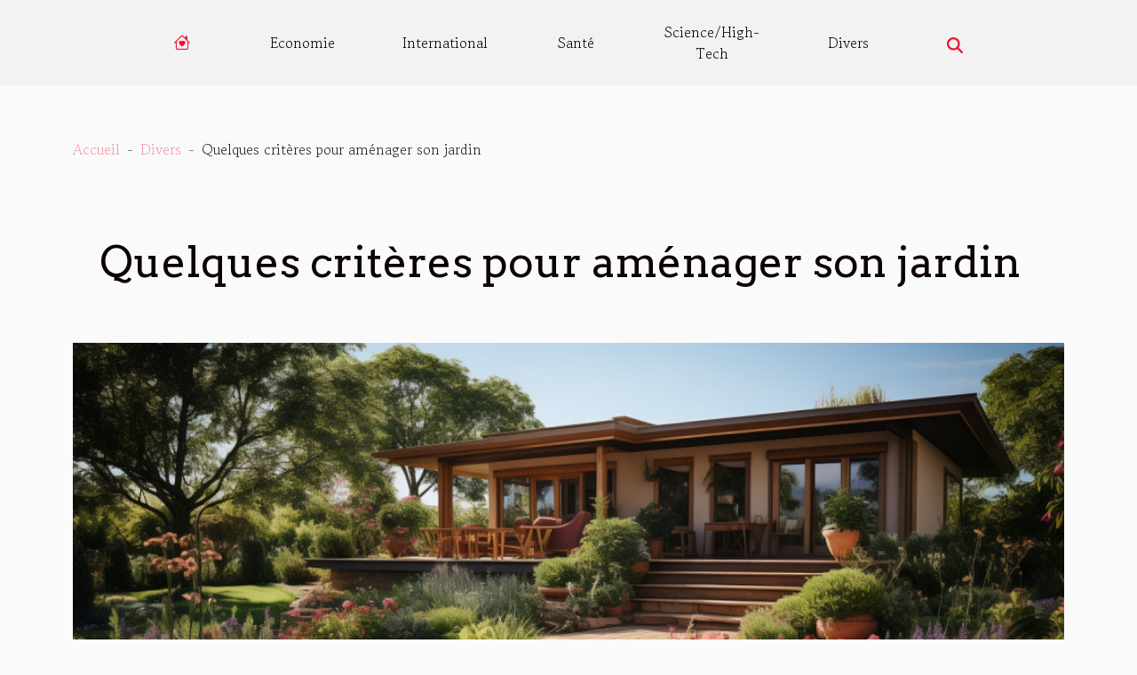

--- FILE ---
content_type: text/html; charset=UTF-8
request_url: https://quartiernourricier.org/quelques-criteres-pour-amenager-son-jardin
body_size: 10014
content:
<!DOCTYPE html>
    <html lang="fr">
<head>
    <meta charset="utf-8">
    <title>Quelques critères pour aménager son jardin  - quartiernourricier.org</title>
<meta name="description" content="">

<meta name="robots" content="follow,index" />
<link rel="icon" type="image/png" href="/favicon.png" />
    <meta name="viewport" content="width=device-width, initial-scale=1">
    <link rel="stylesheet" href="/css/style2.css">
</head>
<body>
    <header>
    <div class="container-fluid d-flex justify-content-center">
        <nav class="navbar container navbar-expand-xl m-0 pt-3 pb-3">
            <div class="container-fluid">
                <button class="navbar-toggler" type="button" data-bs-toggle="collapse" data-bs-target="#navbarSupportedContent" aria-controls="navbarSupportedContent" aria-expanded="false" aria-label="Toggle navigation">
                    <svg xmlns="http://www.w3.org/2000/svg" fill="currentColor" class="bi bi-list" viewBox="0 0 16 16">
                        <path fill-rule="evenodd" d="M2.5 12a.5.5 0 0 1 .5-.5h10a.5.5 0 0 1 0 1H3a.5.5 0 0 1-.5-.5m0-4a.5.5 0 0 1 .5-.5h10a.5.5 0 0 1 0 1H3a.5.5 0 0 1-.5-.5m0-4a.5.5 0 0 1 .5-.5h10a.5.5 0 0 1 0 1H3a.5.5 0 0 1-.5-.5"></path>
                    </svg>
                </button>
                <div class="collapse navbar-collapse" id="navbarSupportedContent">
                    <ul class="navbar-nav">
                                    <li class="nav-item"><a href="/" class="nav-link"><i></i></a></li>
                                                    <li class="nav-item">
    <a href="/economie" class="nav-link">Economie</a>
    </li>
                                    <li class="nav-item">
    <a href="/international" class="nav-link">International</a>
    </li>
                                    <li class="nav-item">
    <a href="/sante" class="nav-link">Santé</a>
    </li>
                                    <li class="nav-item">
    <a href="/sciencehigh-tech" class="nav-link">Science/High-Tech</a>
    </li>
                                    <li class="nav-item">
    <a href="/divers" class="nav-link">Divers</a>
    </li>
                            </ul>
                    <form class="d-flex" role="search" method="get" action="/search">
    <input type="search" class="form-control"  name="q" placeholder="Rechercher" aria-label="Rechercher"  pattern=".*\S.*" required>
    <button type="submit" class="btn">
        <svg xmlns="http://www.w3.org/2000/svg" width="18px" height="18px" fill="currentColor" viewBox="0 0 512 512">
                    <path d="M416 208c0 45.9-14.9 88.3-40 122.7L502.6 457.4c12.5 12.5 12.5 32.8 0 45.3s-32.8 12.5-45.3 0L330.7 376c-34.4 25.2-76.8 40-122.7 40C93.1 416 0 322.9 0 208S93.1 0 208 0S416 93.1 416 208zM208 352a144 144 0 1 0 0-288 144 144 0 1 0 0 288z"/>
                </svg>
    </button>
</form>
                </div>
            </div>
        </nav>
    </div>
</header>
<div class="container">
        <nav aria-label="breadcrumb"
               style="--bs-breadcrumb-divider: '-';" >
            <ol class="breadcrumb">
                <li class="breadcrumb-item"><a href="/">Accueil</a></li>
                                    <li class="breadcrumb-item  active ">
                        <a href="/divers" title="Divers">Divers</a>                    </li>
                                <li class="breadcrumb-item">
                    Quelques critères pour aménager son jardin                </li>
            </ol>
        </nav>
    </div>
<div class="container-fluid">
    <main class="container sidebar-left mt-2">
        <div class="row">
            <div>
                                    <h1>
                        Quelques critères pour aménager son jardin                    </h1>
                
                    <img class="img-fluid" src="/images/quelques-criteres-pour-amenager-son-jardin.jpg" alt="Quelques critères pour aménager son jardin">
            </div>

            <aside class="col-lg-3 order-2 order-lg-1 col-12 aside-left">
            <!--     -->

                <div class="list-img-none">
                    <h2>Sur le même sujet</h2>                            <section>
                    <figure><a href="/pourquoi-jouer-au-casino-en-ligne-2" title="Pourquoi jouer au casino en ligne ?"><img class="img-fluid" src="/images/pourquoi-jouer-au-casino-en-ligne.jpeg" alt="Pourquoi jouer au casino en ligne ?"></a></figure><figcaption>Pourquoi jouer au casino en ligne ?</figcaption>                    <div>
                                                <h3><a href="/pourquoi-jouer-au-casino-en-ligne-2" title="Pourquoi jouer au casino en ligne ?">Pourquoi jouer au casino en ligne ?</a></h3>                    </div>
                </section>
                            <section>
                    <figure><a href="/quelques-criteres-a-prendre-en-compte-pour-choisir-une-cage-pour-votre-oiseau" title="Quelques critères à prendre en compte pour choisir une cage pour votre oiseau"><img class="img-fluid" src="/images/quelques-criteres-a-prendre-en-compte-pour-choisir-une-cage-pour-votre-oiseau.jpg" alt="Quelques critères à prendre en compte pour choisir une cage pour votre oiseau"></a></figure><figcaption>Quelques critères à prendre en compte pour choisir une cage pour votre oiseau</figcaption>                    <div>
                                                <h3><a href="/quelques-criteres-a-prendre-en-compte-pour-choisir-une-cage-pour-votre-oiseau" title="Quelques critères à prendre en compte pour choisir une cage pour votre oiseau">Quelques critères à prendre en compte pour choisir une cage pour votre oiseau</a></h3>                    </div>
                </section>
                            <section>
                    <figure><a href="/entretenir-son-jardin-pourquoi-est-il-si-necessaire" title="Entretenir son jardin : pourquoi est-il si nécessaire ?"><img class="img-fluid" src="/images/entretenir-son-jardin-pourquoi-est-il-si-necessaire.jpeg" alt="Entretenir son jardin : pourquoi est-il si nécessaire ?"></a></figure><figcaption>Entretenir son jardin : pourquoi est-il si nécessaire ?</figcaption>                    <div>
                                                <h3><a href="/entretenir-son-jardin-pourquoi-est-il-si-necessaire" title="Entretenir son jardin : pourquoi est-il si nécessaire ?">Entretenir son jardin : pourquoi est-il si nécessaire ?</a></h3>                    </div>
                </section>
                            <section>
                    <figure><a href="/pourquoi-porter-un-soutien-gorge" title="Pourquoi porter un soutien-gorge ?"><img class="img-fluid" src="/images/pourquoi-porter-un-soutien-gorge.jpeg" alt="Pourquoi porter un soutien-gorge ?"></a></figure><figcaption>Pourquoi porter un soutien-gorge ?</figcaption>                    <div>
                                                <h3><a href="/pourquoi-porter-un-soutien-gorge" title="Pourquoi porter un soutien-gorge ?">Pourquoi porter un soutien-gorge ?</a></h3>                    </div>
                </section>
                            <section>
                    <figure><a href="/comment-bien-choisir-sa-compagnie-assurance-voiture-sans-permis" title="Comment bien choisir sa compagnie assurance voiture sans permis ?"><img class="img-fluid" src="/images/comment-bien-choisir-sa-compagnie-assurance-voiture-sans-permis.jpg" alt="Comment bien choisir sa compagnie assurance voiture sans permis ?"></a></figure><figcaption>Comment bien choisir sa compagnie assurance voiture sans permis ?</figcaption>                    <div>
                                                <h3><a href="/comment-bien-choisir-sa-compagnie-assurance-voiture-sans-permis" title="Comment bien choisir sa compagnie assurance voiture sans permis ?">Comment bien choisir sa compagnie assurance voiture sans permis ?</a></h3>                    </div>
                </section>
                                    </div>
            </aside>

            <div class="col-lg-9 order-1 order-lg-2 col-12 main">
                <article><div><p>Le jardin constitue un lieu où l’on peut se poser. C’est un endroit qui permet d’être en quelque sorte en contact avec la nature. La question qui se pose très souvent est comment l’aménager. Pour répondre à cette question, il faudra vous référer à certains critères.</p>
<h2 id="anchor_0">Tenir compte des différentes allées à mettre en place</h2>
<p>Le premier aspect pour aménager votre jardin est de prendre en compte les diverses allées que vous voulez mettre en place. Pour recevoir plus d’informations sur l’aménagement d’un jardin, vous pourrez <a href="https://www.kitchengarden.fr/paves-exterieurs-guide/">voir ce site maintenant</a>. En effet, en prenant en compte les allées à mettre en place, vous vous assurez d'avoir une bonne circulation dans votre jardin. Pensez à installer une allée principale, une allée carrossable et des allées secondaires. La première allée, c’est-à-dire la principale, va servir à relier l’entrée et votre maison. Celle-ci est en général plus large. En outre, l’allée principale doit être réalisée avec des matériaux résistants et non glissants. L’allée carrossable est aussi nécessaire. Celle-ci est très résistante, ce qui lui permet d’être différente d’une allée piétonne. Quant aux allées secondaires, elles se marieront avec la végétation. Elles sont généralement très souples.</p>
<h2 id="anchor_1">Penser à installer certains cadres de vie</h2>
<p>Le second aspect concerne l’installation de certains cadres de vie. Parlant des cadres de vie, on distingue notamment la terrasse, la pelouse et les endroits pour se reposer. La terrasse, elle, permet de joindre le jardin et votre habitation. Son emplacement doit être bien choisi. Elle a la possibilité de prendre des mobiliers de jardin. La cuisine peut également être installée. Par ailleurs, concernant la pelouse, elle joue plusieurs rôles. Elle peut servir comme terrain de jeux et comme une aire de circulation. Pour finir, un endroit de repos, comme son nom l’indique, est un lieu où vous pourrez faire reposer votre tête et profiter de vos temps libres.</p><div>
                    <fieldset><time datetime="2022-09-23 13:47:07">Vendredi 23 septembre 2022 13:47</time>                        <ul>
                    <li><a href="https://www.linkedin.com/shareArticle?url=https://quartiernourricier.org/quelques-criteres-pour-amenager-son-jardin&amp;title=Quelques critères pour aménager son jardin" rel="nofollow" target="_blank"><i class="social-linkedin"></i></a></li>
                    <li><a href="https://twitter.com/share?url=https://quartiernourricier.org/quelques-criteres-pour-amenager-son-jardin&amp;text=Quelques critères pour aménager son jardin" rel="nofollow" target="_blank"><i class="social-twitter"></i></a></li>
                    <li><a href="https://www.facebook.com/sharer.php?u=https://quartiernourricier.org/quelques-criteres-pour-amenager-son-jardin" rel="nofollow" target="_blank"><i class="social-facebook"></i></a></li>
                    <li><a href="https://t.me/share/url?url=https://quartiernourricier.org/quelques-criteres-pour-amenager-son-jardin&amp;text=Quelques critères pour aménager son jardin" rel="nofollow" target="_blank"><i class="social-telegram"></i></a></li>
                    <li><a href="https://pinterest.com/pin/create/bookmarklet/?media=/images/quelques-criteres-pour-amenager-son-jardin.jpg&amp;url=https://quartiernourricier.org/quelques-criteres-pour-amenager-son-jardin&amp;is_video=0&amp;description=Quelques critères pour aménager son jardin" rel="nofollow" target="_blank"><i class="social-pinterest"></i></a></li>
                    <li><a href="https://reddit.com/submit?url=https://quartiernourricier.org/quelques-criteres-pour-amenager-son-jardin&amp;title=Quelques critères pour aménager son jardin" rel="nofollow" target="_blank"><i class="social-reddit"></i></a></li>
            </ul></fieldset></article>            </div>
        </div>
        <section class="column-2">

        <div class="container">
            <h2>Articles similaires</h2>            <div class="row">
                                    <div class="col-12 col-md-6 col-lg-6">
                        <figure><a href="/comment-choisir-entre-guitare-electrique-et-folk-pour-debutants" title="Comment choisir entre guitare électrique et folk pour débutants ?"><img class="img-fluid" src="/images/comment-choisir-entre-guitare-electrique-et-folk-pour-debutants.jpeg" alt="Comment choisir entre guitare électrique et folk pour débutants ?"></a></figure><figcaption>Comment choisir entre guitare électrique et folk pour débutants ?</figcaption>                        <div>
                            <h3><a href="/comment-choisir-entre-guitare-electrique-et-folk-pour-debutants" title="Comment choisir entre guitare électrique et folk pour débutants ?">Comment choisir entre guitare électrique et folk pour débutants ?</a></h3>                        </div>
                                                <time datetime="2026-01-08 11:54:12">Jeudi 8 janvier 2026 11:54</time>
                        <div>
Choisir sa première guitare peut sembler déroutant face à la multitude d’options disponibles. Entre guitare électrique et folk, chaque instrument possède ses particularités et répond à des attentes différentes. Découvrez dans la suite de cet article comment déterminer le meilleur choix pour...</div>                                            </div>

                                                        <div class="col-12 col-md-6 col-lg-6">
                        <figure><a href="/guide-pratique-pour-choisir-le-tapis-de-salle-de-bain-ideal" title="Guide pratique pour choisir le tapis de salle de bain idéal"><img class="img-fluid" src="/images/guide-pratique-pour-choisir-le-tapis-de-salle-de-bain-ideal.jpeg" alt="Guide pratique pour choisir le tapis de salle de bain idéal"></a></figure><figcaption>Guide pratique pour choisir le tapis de salle de bain idéal</figcaption>                        <div>
                            <h3><a href="/guide-pratique-pour-choisir-le-tapis-de-salle-de-bain-ideal" title="Guide pratique pour choisir le tapis de salle de bain idéal">Guide pratique pour choisir le tapis de salle de bain idéal</a></h3>                        </div>
                                                <time datetime="2026-01-05 15:52:04">Lundi 5 janvier 2026 15:52</time>
                        <div>  
Trouver le tapis de salle de bain idéal peut transformer l'expérience quotidienne dans cet espace clé du domicile. Entre confort, sécurité et harmonie avec la décoration, plusieurs critères doivent être pris en compte afin de faire un choix judicieux. Découvrez dans cet article toutes les...</div>                                            </div>

                                </div>
            <div class="row">
                                                    <div class="col-12 col-md-6 col-lg-6">
                        <figure><a href="/comment-choisir-le-spa-parfait-pour-votre-maison" title="Comment choisir le spa parfait pour votre maison ?"><img class="img-fluid" src="/images/comment-choisir-le-spa-parfait-pour-votre-maison.jpeg" alt="Comment choisir le spa parfait pour votre maison ?"></a></figure><figcaption>Comment choisir le spa parfait pour votre maison ?</figcaption>                        <div>
                            <h3><a href="/comment-choisir-le-spa-parfait-pour-votre-maison" title="Comment choisir le spa parfait pour votre maison ?">Comment choisir le spa parfait pour votre maison ?</a></h3>                        </div>
                                                <time datetime="2026-01-05 04:14:12">Lundi 5 janvier 2026 04:14</time>
                        <div>
Choisir le spa parfait pour son domicile représente souvent un véritable défi, sachant qu’il existe une multitude d’options, de tailles et de styles différents. Un bon spa peut transformer votre espace de vie en un véritable havre de détente et de bien-être, à condition de sélectionner celui qui...</div>                                            </div>

                                                        <div class="col-12 col-md-6 col-lg-6">
                        <figure><a href="/guide-complet-pour-le-choix-et-linstallation-de-pare-battages" title="Guide complet pour le choix et l&#039;installation de pare-battages"><img class="img-fluid" src="/images/guide-complet-pour-le-choix-et-linstallation-de-pare-battages.jpg" alt="Guide complet pour le choix et l&#039;installation de pare-battages"></a></figure><figcaption>Guide complet pour le choix et l'installation de pare-battages</figcaption>                        <div>
                            <h3><a href="/guide-complet-pour-le-choix-et-linstallation-de-pare-battages" title="Guide complet pour le choix et l&#039;installation de pare-battages">Guide complet pour le choix et l'installation de pare-battages</a></h3>                        </div>
                                                <time datetime="2025-12-29 00:58:04">Lundi 29 décembre 2025 00:58</time>
                        <div>Protéger efficacement la coque de son bateau contre les impacts et les frottements lors des manœuvres au port est fondamental pour préserver sa valeur et sa longévité. Sélectionner et installer des pare-battages adéquats s’avère souvent plus complexe qu’il n’y paraît, tant les modèles, tailles et...</div>                                            </div>

                                </div>
            <div class="row">
                                                    <div class="col-12 col-md-6 col-lg-6">
                        <figure><a href="/guide-pratique-pour-lentretien-et-la-reparation-de-vos-pneus" title="Guide pratique pour l&#039;entretien et la réparation de vos pneus"><img class="img-fluid" src="/images/guide-pratique-pour-lentretien-et-la-reparation-de-vos-pneus.jpg" alt="Guide pratique pour l&#039;entretien et la réparation de vos pneus"></a></figure><figcaption>Guide pratique pour l'entretien et la réparation de vos pneus</figcaption>                        <div>
                            <h3><a href="/guide-pratique-pour-lentretien-et-la-reparation-de-vos-pneus" title="Guide pratique pour l&#039;entretien et la réparation de vos pneus">Guide pratique pour l'entretien et la réparation de vos pneus</a></h3>                        </div>
                                                <time datetime="2025-12-17 17:26:06">Mercredi 17 décembre 2025 17:26</time>
                        <div>
Entretenir et réparer ses pneus n'est jamais une tâche à négliger pour garantir sécurité et performance sur la route. Découvrez comment prendre soin efficacement de vos pneumatiques pour prolonger leur durée de vie et éviter les désagréments inattendus. Les conseils qui suivent vous livreront...</div>                                            </div>

                                                        <div class="col-12 col-md-6 col-lg-6">
                        <figure><a href="/comment-choisir-le-coffret-ideal-pour-celebrer-les-moments-speciaux" title="Comment choisir le coffret idéal pour célébrer les moments spéciaux ?"><img class="img-fluid" src="/images/comment-choisir-le-coffret-ideal-pour-celebrer-les-moments-speciaux.jpg" alt="Comment choisir le coffret idéal pour célébrer les moments spéciaux ?"></a></figure><figcaption>Comment choisir le coffret idéal pour célébrer les moments spéciaux ?</figcaption>                        <div>
                            <h3><a href="/comment-choisir-le-coffret-ideal-pour-celebrer-les-moments-speciaux" title="Comment choisir le coffret idéal pour célébrer les moments spéciaux ?">Comment choisir le coffret idéal pour célébrer les moments spéciaux ?</a></h3>                        </div>
                                                <time datetime="2025-12-07 00:26:15">Dimanche 7 décembre 2025 00:26</time>
                        <div>
Les moments spéciaux méritent d’être marqués par des attentions uniques et mémorables. Parmi les options disponibles, le coffret cadeau se distingue par sa capacité à créer la surprise et à s’adapter à toutes les occasions. Découvrez comment sélectionner le coffret idéal pour sublimer chaque...</div>                                            </div>

                                </div>
            <div class="row">
                                                    <div class="col-12 col-md-6 col-lg-6">
                        <figure><a href="/techniques-avancees-pour-un-drive-long-et-precis" title="Techniques avancées pour un drive long et précis"><img class="img-fluid" src="/images/techniques-avancees-pour-un-drive-long-et-precis.jpg" alt="Techniques avancées pour un drive long et précis"></a></figure><figcaption>Techniques avancées pour un drive long et précis</figcaption>                        <div>
                            <h3><a href="/techniques-avancees-pour-un-drive-long-et-precis" title="Techniques avancées pour un drive long et précis">Techniques avancées pour un drive long et précis</a></h3>                        </div>
                                                <time datetime="2025-09-19 19:44:05">Vendredi 19 septembre 2025 19:44</time>
                        <div>Maîtriser un drive long et précis est souvent considéré comme la clé pour améliorer significativement ses performances sur le parcours. Nombreux sont les joueurs qui cherchent à allier distance et exactitude, deux qualités qui semblent parfois difficiles à concilier. Ce guide vous invite à...</div>                                            </div>

                                                        <div class="col-12 col-md-6 col-lg-6">
                        <figure><a href="/comment-choisir-son-style-de-decoration-dinterieur" title="Comment choisir son style de décoration d&#039;intérieur ?"><img class="img-fluid" src="/images/comment-choisir-son-style-de-decoration-dinterieur.jpg" alt="Comment choisir son style de décoration d&#039;intérieur ?"></a></figure><figcaption>Comment choisir son style de décoration d'intérieur ?</figcaption>                        <div>
                            <h3><a href="/comment-choisir-son-style-de-decoration-dinterieur" title="Comment choisir son style de décoration d&#039;intérieur ?">Comment choisir son style de décoration d'intérieur ?</a></h3>                        </div>
                                                <time datetime="2025-09-03 02:16:07">Mercredi 3 septembre 2025 02:16</time>
                        <div>
La décoration d'intérieur façonne l'atmosphère et le confort d'un espace de vie. Choisir le bon style peut sembler complexe face à la diversité des tendances et des inspirations. Ce guide complet invite à explorer chaque étape de cette démarche pour déterminer un style qui reflète la personnalité...</div>                                            </div>

                                </div>
            <div class="row">
                                                    <div class="col-12 col-md-6 col-lg-6">
                        <figure><a href="/comment-les-jeux-devasion-renforcent-les-liens-dequipe" title="Comment les jeux d&#039;évasion renforcent les liens d&#039;équipe ?"><img class="img-fluid" src="/images/comment-les-jeux-devasion-renforcent-les-liens-dequipe.jpeg" alt="Comment les jeux d&#039;évasion renforcent les liens d&#039;équipe ?"></a></figure><figcaption>Comment les jeux d'évasion renforcent les liens d'équipe ?</figcaption>                        <div>
                            <h3><a href="/comment-les-jeux-devasion-renforcent-les-liens-dequipe" title="Comment les jeux d&#039;évasion renforcent les liens d&#039;équipe ?">Comment les jeux d'évasion renforcent les liens d'équipe ?</a></h3>                        </div>
                                                <time datetime="2025-08-30 08:16:02">Samedi 30 août 2025 08:16</time>
                        <div>
Les jeux d'évasion connaissent un succès grandissant dans le monde professionnel, grâce à leur capacité à renforcer la cohésion au sein des équipes. Leur efficacité réside dans des scénarios immersifs qui incitent à la collaboration pour résoudre des énigmes et atteindre un objectif commun....</div>                                            </div>

                                                        <div class="col-12 col-md-6 col-lg-6">
                        <figure><a href="/comment-la-transformation-dedifices-historiques-favorise-t-elle-la-culture" title="Comment la transformation d&#039;édifices historiques favorise-t-elle la culture ?"><img class="img-fluid" src="/images/comment-la-transformation-dedifices-historiques-favorise-t-elle-la-culture.jpeg" alt="Comment la transformation d&#039;édifices historiques favorise-t-elle la culture ?"></a></figure><figcaption>Comment la transformation d'édifices historiques favorise-t-elle la culture ?</figcaption>                        <div>
                            <h3><a href="/comment-la-transformation-dedifices-historiques-favorise-t-elle-la-culture" title="Comment la transformation d&#039;édifices historiques favorise-t-elle la culture ?">Comment la transformation d'édifices historiques favorise-t-elle la culture ?</a></h3>                        </div>
                                                <time datetime="2025-07-22 10:28:05">Mardi 22 juillet 2025 10:28</time>
                        <div>
Redécouvrir les édifices historiques transformés offre une perspective fascinante sur la manière dont la culture évolue au fil du temps. À travers ces métamorphoses, le patrimoine architectural devient un acteur dynamique de la vie culturelle contemporaine, créant un pont entre passé et présent....</div>                                            </div>

                                </div>
            <div class="row">
                                                    <div class="col-12 col-md-6 col-lg-6">
                        <figure><a href="/comment-integrer-des-elements-bioclimatiques-dans-sa-deco-interieure" title="Comment intégrer des éléments bioclimatiques dans sa déco intérieure ?"><img class="img-fluid" src="/images/comment-integrer-des-elements-bioclimatiques-dans-sa-deco-interieure.jpg" alt="Comment intégrer des éléments bioclimatiques dans sa déco intérieure ?"></a></figure><figcaption>Comment intégrer des éléments bioclimatiques dans sa déco intérieure ?</figcaption>                        <div>
                            <h3><a href="/comment-integrer-des-elements-bioclimatiques-dans-sa-deco-interieure" title="Comment intégrer des éléments bioclimatiques dans sa déco intérieure ?">Comment intégrer des éléments bioclimatiques dans sa déco intérieure ?</a></h3>                        </div>
                                                <time datetime="2025-07-17 08:32:05">Jeudi 17 juillet 2025 08:32</time>
                        <div>
La décoration intérieure ne se résume pas à l’esthétique : intégrer des éléments bioclimatiques permet d’allier confort, économie d’énergie et respect de l’environnement. Ce sujet attire de plus en plus d’adeptes soucieux de qualité de vie et d’habitat sain. Découvrez comment repenser chaque...</div>                                            </div>

                                                        <div class="col-12 col-md-6 col-lg-6">
                        <figure><a href="/comment-un-spectacle-de-magie-et-mentalisme-peut-transformer-vos-evenements" title="Comment un spectacle de magie et mentalisme peut transformer vos événements"><img class="img-fluid" src="/images/comment-un-spectacle-de-magie-et-mentalisme-peut-transformer-vos-evenements.jpeg" alt="Comment un spectacle de magie et mentalisme peut transformer vos événements"></a></figure><figcaption>Comment un spectacle de magie et mentalisme peut transformer vos événements</figcaption>                        <div>
                            <h3><a href="/comment-un-spectacle-de-magie-et-mentalisme-peut-transformer-vos-evenements" title="Comment un spectacle de magie et mentalisme peut transformer vos événements">Comment un spectacle de magie et mentalisme peut transformer vos événements</a></h3>                        </div>
                                                <time datetime="2025-06-18 00:26:04">Mercredi 18 juin 2025 00:26</time>
                        <div>
Un spectacle de magie et mentalisme captive les esprits et insuffle une touche d’émerveillement à n’importe quel événement. Que ce soit pour dynamiser une soirée d’entreprise, surprendre lors d’un mariage ou offrir une expérience unique à vos invités, la magie interactive apporte une dimension...</div>                                            </div>

                                </div>
            <div class="row">
                                                    <div class="col-12 col-md-6 col-lg-6">
                        <figure><a href="/conseils-pour-selectionner-des-materiaux-haut-de-gamme-pour-votre-cuisine" title="Conseils pour sélectionner des matériaux haut de gamme pour votre cuisine"><img class="img-fluid" src="/images/conseils-pour-selectionner-des-materiaux-haut-de-gamme-pour-votre-cuisine.jpeg" alt="Conseils pour sélectionner des matériaux haut de gamme pour votre cuisine"></a></figure><figcaption>Conseils pour sélectionner des matériaux haut de gamme pour votre cuisine</figcaption>                        <div>
                            <h3><a href="/conseils-pour-selectionner-des-materiaux-haut-de-gamme-pour-votre-cuisine" title="Conseils pour sélectionner des matériaux haut de gamme pour votre cuisine">Conseils pour sélectionner des matériaux haut de gamme pour votre cuisine</a></h3>                        </div>
                                                <time datetime="2025-05-26 23:16:03">Lundi 26 mai 2025 23:16</time>
                        <div>
Concevoir une cuisine unique et élégante passe inévitablement par le choix de matériaux haut de gamme. Que l’objectif soit d’optimiser la durabilité ou de sublimer l’esthétique, chaque décision aura un impact significatif sur l’ambiance et la fonctionnalité de l’espace. Découvrez à travers les...</div>                                            </div>

                                                        <div class="col-12 col-md-6 col-lg-6">
                        <figure><a href="/comment-integrer-le-style-scandinave-dans-differents-espaces-de-la-maison" title="Comment intégrer le style scandinave dans différents espaces de la maison"><img class="img-fluid" src="/images/comment-integrer-le-style-scandinave-dans-differents-espaces-de-la-maison.jpg" alt="Comment intégrer le style scandinave dans différents espaces de la maison"></a></figure><figcaption>Comment intégrer le style scandinave dans différents espaces de la maison</figcaption>                        <div>
                            <h3><a href="/comment-integrer-le-style-scandinave-dans-differents-espaces-de-la-maison" title="Comment intégrer le style scandinave dans différents espaces de la maison">Comment intégrer le style scandinave dans différents espaces de la maison</a></h3>                        </div>
                                                <time datetime="2025-05-19 01:44:06">Lundi 19 mai 2025 01:44</time>
                        <div>
Le style scandinave, avec sa simplicité épurée et son appel à la lumière naturelle, séduit par sa capacité à créer des intérieurs à la fois chaleureux et modernes. En conjuguant fonctionnalité et esthétique, il apporte une touche de sérénité et d'élégance. Cet exposé convie à explorer les...</div>                                            </div>

                                </div>
            <div class="row">
                                                    <div class="col-12 col-md-6 col-lg-6">
                        <figure><a href="/decouverte-de-la-lingerie-steampunk-origines-et-caracteristiques" title="Découverte de la lingerie steampunk : Origines et caractéristiques"><img class="img-fluid" src="/images/decouverte-de-la-lingerie-steampunk-origines-et-caracteristiques.jpg" alt="Découverte de la lingerie steampunk : Origines et caractéristiques"></a></figure><figcaption>Découverte de la lingerie steampunk : Origines et caractéristiques</figcaption>                        <div>
                            <h3><a href="/decouverte-de-la-lingerie-steampunk-origines-et-caracteristiques" title="Découverte de la lingerie steampunk : Origines et caractéristiques">Découverte de la lingerie steampunk : Origines et caractéristiques</a></h3>                        </div>
                                                <time datetime="2025-04-09 07:52:04">Mercredi 9 avril 2025 07:52</time>
                        <div>
Plongez dans l'univers fascinant de la lingerie steampunk, ce style hors du commun qui associe esthétique rétro-futuriste et touches industrielles. Découvrez les racines historiques et culturelles de cette tendance vestimentaire qui continue de séduire par son originalité et sa capacité à...</div>                                            </div>

                                                        <div class="col-12 col-md-6 col-lg-6">
                        <figure><a href="/comment-les-horaires-de-messes-influencent-la-vie-quotidienne" title="Comment les horaires de messes influencent la vie quotidienne"><img class="img-fluid" src="/images/comment-les-horaires-de-messes-influencent-la-vie-quotidienne.jpeg" alt="Comment les horaires de messes influencent la vie quotidienne"></a></figure><figcaption>Comment les horaires de messes influencent la vie quotidienne</figcaption>                        <div>
                            <h3><a href="/comment-les-horaires-de-messes-influencent-la-vie-quotidienne" title="Comment les horaires de messes influencent la vie quotidienne">Comment les horaires de messes influencent la vie quotidienne</a></h3>                        </div>
                                                <time datetime="2025-03-27 02:10:05">Jeudi 27 mars 2025 02:10</time>
                        <div>
La pratique religieuse rythme la vie de nombreux individus et façonne le quotidien de bien des communautés. Les horaires de messes ne sont pas de simples points dans l'agenda hebdomadaire ; ils ont une influence profonde sur l'organisation personnelle, familiale et sociale. Cet article invite le...</div>                                            </div>

                                </div>
            <div class="row">
                                                    <div class="col-12 col-md-6 col-lg-6">
                        <figure><a href="/choisir-la-bonne-mosaique-pour-votre-salle-de-bain-styles-et-conseils" title="Choisir la bonne mosaïque pour votre salle de bain : styles et conseils"><img class="img-fluid" src="/images/choisir-la-bonne-mosaique-pour-votre-salle-de-bain-styles-et-conseils.jpeg" alt="Choisir la bonne mosaïque pour votre salle de bain : styles et conseils"></a></figure><figcaption>Choisir la bonne mosaïque pour votre salle de bain : styles et conseils</figcaption>                        <div>
                            <h3><a href="/choisir-la-bonne-mosaique-pour-votre-salle-de-bain-styles-et-conseils" title="Choisir la bonne mosaïque pour votre salle de bain : styles et conseils">Choisir la bonne mosaïque pour votre salle de bain : styles et conseils</a></h3>                        </div>
                                                <time datetime="2025-03-27 01:02:04">Jeudi 27 mars 2025 01:02</time>
                        <div>
La salle de bain est un sanctuaire de bien-être au sein de notre foyer, où la mosaïque peut jouer un rôle clé dans l'ambiance et le style de cet espace intime. Choisir la bonne mosaïque pour votre salle de bain peut sembler une tâche complexe, mais avec les conseils adéquats, vous découvrirez...</div>                                            </div>

                                                        <div class="col-12 col-md-6 col-lg-6">
                        <figure><a href="/comment-choisir-des-meubles-sur-mesure-pour-un-interieur-unique" title="Comment choisir des meubles sur mesure pour un intérieur unique"><img class="img-fluid" src="/images/comment-choisir-des-meubles-sur-mesure-pour-un-interieur-unique.jpg" alt="Comment choisir des meubles sur mesure pour un intérieur unique"></a></figure><figcaption>Comment choisir des meubles sur mesure pour un intérieur unique</figcaption>                        <div>
                            <h3><a href="/comment-choisir-des-meubles-sur-mesure-pour-un-interieur-unique" title="Comment choisir des meubles sur mesure pour un intérieur unique">Comment choisir des meubles sur mesure pour un intérieur unique</a></h3>                        </div>
                                                <time datetime="2025-02-06 01:24:05">Jeudi 6 février 2025 01:24</time>
                        <div>
L'aménagement d'un espace de vie est une démarche qui reflète notre personnalité et nos goûts uniques. Opter pour des meubles sur mesure est une excellente façon de créer un intérieur qui se distingue et répond parfaitement à nos besoins. Cet écrit explore les clés pour faire les meilleurs choix...</div>                                            </div>

                                </div>
            <div class="row">
                                                    <div class="col-12 col-md-6 col-lg-6">
                        <figure><a href="/strategies-pour-maximiser-lapprentissage-lors-dun-sejour-linguistique" title="Stratégies pour maximiser l&#039;apprentissage lors d&#039;un séjour linguistique"><img class="img-fluid" src="/images/strategies-pour-maximiser-lapprentissage-lors-dun-sejour-linguistique.jpeg" alt="Stratégies pour maximiser l&#039;apprentissage lors d&#039;un séjour linguistique"></a></figure><figcaption>Stratégies pour maximiser l'apprentissage lors d'un séjour linguistique</figcaption>                        <div>
                            <h3><a href="/strategies-pour-maximiser-lapprentissage-lors-dun-sejour-linguistique" title="Stratégies pour maximiser l&#039;apprentissage lors d&#039;un séjour linguistique">Stratégies pour maximiser l'apprentissage lors d'un séjour linguistique</a></h3>                        </div>
                                                <time datetime="2025-01-19 01:53:13">Dimanche 19 janvier 2025 01:53</time>
                        <div>
Partir en séjour linguistique est une opportunité en or pour perfectionner une langue étrangère. Mais pour transformer cette aventure en un véritable tremplin pour les compétences linguistiques, il convient d'adopter des stratégies efficaces. Découvrez dans cet article les méthodes clés pour...</div>                                            </div>

                                                        <div class="col-12 col-md-6 col-lg-6">
                        <figure><a href="/quel-est-le-meilleur-photographe-evenementiel-de-grenoble" title="Quel est le meilleur photographe événementiel de Grenoble ?"><img class="img-fluid" src="/images/images-articles-externe-1000-x-571-px-24.jpg" alt="Quel est le meilleur photographe événementiel de Grenoble ?"></a></figure><figcaption>Quel est le meilleur photographe événementiel de Grenoble ?</figcaption>                        <div>
                            <h3><a href="/quel-est-le-meilleur-photographe-evenementiel-de-grenoble" title="Quel est le meilleur photographe événementiel de Grenoble ?">Quel est le meilleur photographe événementiel de Grenoble ?</a></h3>                        </div>
                                                <time datetime="2025-01-07 10:58:01">Mardi 7 janvier 2025 10:58</time>
                        <div>La photographie événementielle occupe une place importante pour les entreprises comme les particuliers, souhaitant immortaliser des moments de vie et des projets marquants, qu’il s’agisse de célébrations privées, de mariages, de conférences ou de séminaires. Trouver un photographe capable de...</div>                                            </div>

                                </div>
            <div class="row">
                                                    <div class="col-12 col-md-6 col-lg-6">
                        <figure><a href="/exploration-de-lartisanat-et-des-symboles-des-colliers-tibetains" title="Exploration de l&#039;artisanat et des symboles des colliers tibétains"><img class="img-fluid" src="/images/exploration-de-lartisanat-et-des-symboles-des-colliers-tibetains.jpg" alt="Exploration de l&#039;artisanat et des symboles des colliers tibétains"></a></figure><figcaption>Exploration de l'artisanat et des symboles des colliers tibétains</figcaption>                        <div>
                            <h3><a href="/exploration-de-lartisanat-et-des-symboles-des-colliers-tibetains" title="Exploration de l&#039;artisanat et des symboles des colliers tibétains">Exploration de l'artisanat et des symboles des colliers tibétains</a></h3>                        </div>
                                                <time datetime="2024-10-03 16:44:05">Jeudi 3 octobre 2024 16:44</time>
                        <div>
Plongez dans l'univers envoûtant des colliers tibétains, où chaque perle et symbole raconte une histoire ancestrale. L'artisanat tibétain, avec sa richesse symbolique et esthétique, offre un voyage à travers le temps et les croyances d'une culture fascinante. La découverte des techniques...</div>                                            </div>

                                                        <div class="col-12 col-md-6 col-lg-6">
                        <figure><a href="/les-dernieres-tendances-en-matiere-de-decoration-exterieure-avec-des-pergolas" title="Les dernières tendances en matière de décoration extérieure avec des pergolas"><img class="img-fluid" src="/images/les-dernieres-tendances-en-matiere-de-decoration-exterieure-avec-des-pergolas.jpg" alt="Les dernières tendances en matière de décoration extérieure avec des pergolas"></a></figure><figcaption>Les dernières tendances en matière de décoration extérieure avec des pergolas</figcaption>                        <div>
                            <h3><a href="/les-dernieres-tendances-en-matiere-de-decoration-exterieure-avec-des-pergolas" title="Les dernières tendances en matière de décoration extérieure avec des pergolas">Les dernières tendances en matière de décoration extérieure avec des pergolas</a></h3>                        </div>
                                                <time datetime="2024-09-20 01:52:05">Vendredi 20 septembre 2024 01:52</time>
                        <div>
La décoration extérieure est une expression artistique qui reflète notre style et notre rapport à l'espace. Au cœur des tendances actuelles, les pergolas s'imposent comme des éléments incontournables pour sublimer nos jardins et terrasses. Découvrez comment ces structures élégantes et...</div>                                            </div>

                                </div>
            <div class="row">
                                                    <div class="col-12 col-md-6 col-lg-6">
                        <figure><a href="/comment-selectionner-une-agence-de-detective-pour-des-enquetes-discretes" title="Comment sélectionner une agence de détective pour des enquêtes discrètes"><img class="img-fluid" src="/images/comment-selectionner-une-agence-de-detective-pour-des-enquetes-discretes.jpeg" alt="Comment sélectionner une agence de détective pour des enquêtes discrètes"></a></figure><figcaption>Comment sélectionner une agence de détective pour des enquêtes discrètes</figcaption>                        <div>
                            <h3><a href="/comment-selectionner-une-agence-de-detective-pour-des-enquetes-discretes" title="Comment sélectionner une agence de détective pour des enquêtes discrètes">Comment sélectionner une agence de détective pour des enquêtes discrètes</a></h3>                        </div>
                                                <time datetime="2024-07-10 00:42:05">Mercredi 10 juillet 2024 00:42</time>
                        <div>
Dans un monde où la discrétion est parfois la clé des enquêtes les plus délicates, choisir une agence de détective compétente devient une démarche stratégique. La qualité des services, l'expertise et l'aptitude à préserver la confidentialité sont des critères déterminants dans cette sélection....</div>                                            </div>

                                                        <div class="col-12 col-md-6 col-lg-6">
                        <figure><a href="/leffet-des-conditions-meteorologiques-sur-lutilisation-de-ballons-helium-en-exterieur" title="L&#039;effet des conditions météorologiques sur l&#039;utilisation de ballons hélium en extérieur."><img class="img-fluid" src="/images/leffet-des-conditions-meteorologiques-sur-lutilisation-de-ballons-helium-en-exterieur.jpg" alt="L&#039;effet des conditions météorologiques sur l&#039;utilisation de ballons hélium en extérieur."></a></figure><figcaption>L'effet des conditions météorologiques sur l'utilisation de ballons hélium en extérieur.</figcaption>                        <div>
                            <h3><a href="/leffet-des-conditions-meteorologiques-sur-lutilisation-de-ballons-helium-en-exterieur" title="L&#039;effet des conditions météorologiques sur l&#039;utilisation de ballons hélium en extérieur.">L'effet des conditions météorologiques sur l'utilisation de ballons hélium en extérieur.</a></h3>                        </div>
                                                <time datetime="2024-05-09 04:24:05">Jeudi 9 mai 2024 04:24</time>
                        <div>
Bienvenue chers lecteurs dans l'univers fascinant des ballons à hélium et leur interaction avec les caprices de la météo. Ces objets volants, souvent associés à la fête et à la joie, sont également soumis aux lois impitoyables de la nature. Avez-vous déjà réfléchi à l'impact que peuvent avoir les...</div>                                            </div>

                                </div>
            <div class="row">
                                                    <div class="col-12 col-md-6 col-lg-6">
                        <figure><a href="/lart-du-tatouage-a-saint-paul-un-apercu-des-styles-et-techniques-populaires" title="L&#039;art du tatouage à Saint-Paul : un aperçu des styles et techniques populaires"><img class="img-fluid" src="/images/lart-du-tatouage-a-saint-paul-un-apercu-des-styles-et-techniques-populaires.jpeg" alt="L&#039;art du tatouage à Saint-Paul : un aperçu des styles et techniques populaires"></a></figure><figcaption>L'art du tatouage à Saint-Paul : un aperçu des styles et techniques populaires</figcaption>                        <div>
                            <h3><a href="/lart-du-tatouage-a-saint-paul-un-apercu-des-styles-et-techniques-populaires" title="L&#039;art du tatouage à Saint-Paul : un aperçu des styles et techniques populaires">L'art du tatouage à Saint-Paul : un aperçu des styles et techniques populaires</a></h3>                        </div>
                                                <time datetime="2024-02-01 00:54:05">Jeudi 1 février 2024 00:54</time>
                        <div>
La ville de Saint-Paul est devenue un véritable épicentre pour les amateurs d'art corporel, où se mêlent traditions ancestrales et innovations contemporaines. Le tatouage, cette pratique millénaire devenant désormais une forme d'expression artistique reconnue, suscite un intérêt croissant....</div>                                            </div>

                                        <div class="col-12 col-md-6 col-lg-6 empty"></div>
                                            </div>
        </div>
        
    </section>

                
    </main>
</div>
<footer>
    <div class="container-fluid">
        <div class="container">
            <div class="row">
                <div class="col-12 col-lg-4">
                    <div class="row">
                        <section>
            <div>
                <h3><a href="/economie" title="Economie">Economie</a></h3>                            </div>
        </section>
            <section>
            <div>
                <h3><a href="/international" title="International">International</a></h3>                            </div>
        </section>
            <section>
            <div>
                <h3><a href="/sante" title="Santé">Santé</a></h3>                            </div>
        </section>
            <section>
            <div>
                <h3><a href="/sciencehigh-tech" title="Science/High-Tech">Science/High-Tech</a></h3>                            </div>
        </section>
            <section>
            <div>
                <h3><a href="/divers" title="Divers">Divers</a></h3>                            </div>
        </section>
                            </div>
                                    </div>
                <div class="col-12 col-lg-4">
                    <form class="d-flex" role="search" method="get" action="/search">
    <input type="search" class="form-control"  name="q" placeholder="Rechercher" aria-label="Rechercher"  pattern=".*\S.*" required>
    <button type="submit" class="btn">
        <svg xmlns="http://www.w3.org/2000/svg" width="18px" height="18px" fill="currentColor" viewBox="0 0 512 512">
                    <path d="M416 208c0 45.9-14.9 88.3-40 122.7L502.6 457.4c12.5 12.5 12.5 32.8 0 45.3s-32.8 12.5-45.3 0L330.7 376c-34.4 25.2-76.8 40-122.7 40C93.1 416 0 322.9 0 208S93.1 0 208 0S416 93.1 416 208zM208 352a144 144 0 1 0 0-288 144 144 0 1 0 0 288z"/>
                </svg>
    </button>
</form>
                </div>
            </div>
        </div>
    </div>
    <div class="container-fluid">
        <div class="row">
            Tous droits réservés 2026 quartiernourricier.org
   
    </div>
    </div>
</footer>

    <script src="https://cdn.jsdelivr.net/npm/bootstrap@5.0.2/dist/js/bootstrap.bundle.min.js" integrity="sha384-MrcW6ZMFYlzcLA8Nl+NtUVF0sA7MsXsP1UyJoMp4YLEuNSfAP+JcXn/tWtIaxVXM" crossorigin="anonymous"></script>
    </body>
</html>
